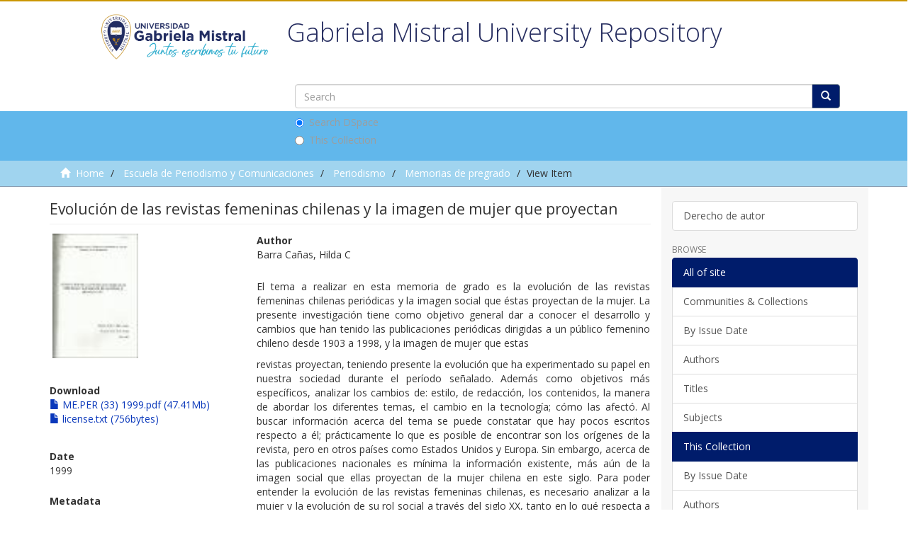

--- FILE ---
content_type: text/html;charset=utf-8
request_url: https://repositorio.ugm.cl/handle/20.500.12743/1602
body_size: 7489
content:
<!DOCTYPE html>
            <!--[if lt IE 7]> <html class="no-js lt-ie9 lt-ie8 lt-ie7" lang="en"> <![endif]-->
            <!--[if IE 7]>    <html class="no-js lt-ie9 lt-ie8" lang="en"> <![endif]-->
            <!--[if IE 8]>    <html class="no-js lt-ie9" lang="en"> <![endif]-->
            <!--[if gt IE 8]><!--> <html class="no-js" lang="en"> <!--<![endif]-->
            <head><META http-equiv="Content-Type" content="text/html; charset=UTF-8">
<meta content="text/html; charset=UTF-8" http-equiv="Content-Type">
<meta content="IE=edge,chrome=1" http-equiv="X-UA-Compatible">
<meta content="width=device-width,initial-scale=1" name="viewport">
<link rel="shortcut icon" href="/themes/Mirage2/images/favicon.ico">
<link rel="apple-touch-icon" href="/themes/Mirage2/images/apple-touch-icon.png">
<meta name="Generator" content="DSpace 6.0">
<link href="/themes/Mirage2/styles/main.css" rel="stylesheet">
<link href="/themes/Mirage2/styles/normalize.css" rel="stylesheet">
<link href="/themes/Mirage2/styles/semantica.css" rel="stylesheet">
<script src="/themes/Mirage2/scripts/jquery-1.12.4.js"></script><script src="/themes/Mirage2/scripts/semantica.js"></script><script src="//s7.addthis.com/js/300/addthis_widget.js#pubid=ra-5f44148aa4b604e1" type="text/javascript"></script>
<link type="application/opensearchdescription+xml" rel="search" href="https://repositorio.ugm.cl:443/open-search/description.xml" title="DSpace">
<script>
                //Clear default text of empty text areas on focus
                function tFocus(element)
                {
                if (element.value == ' '){element.value='';}
                }
                //Clear default text of empty text areas on submit
                function tSubmit(form)
                {
                var defaultedElements = document.getElementsByTagName("textarea");
                for (var i=0; i != defaultedElements.length; i++){
                if (defaultedElements[i].value == ' '){
                defaultedElements[i].value='';}}
                }
                //Disable pressing 'enter' key to submit a form (otherwise pressing 'enter' causes a submission to start over)
                function disableEnterKey(e)
                {
                var key;

                if(window.event)
                key = window.event.keyCode;     //Internet Explorer
                else
                key = e.which;     //Firefox and Netscape

                if(key == 13)  //if "Enter" pressed, then disable!
                return false;
                else
                return true;
                }
            </script><!--[if lt IE 9]>
                <script src="/themes/Mirage2/vendor/html5shiv/dist/html5shiv.js"> </script>
                <script src="/themes/Mirage2/vendor/respond/dest/respond.min.js"> </script>
                <![endif]--><script src="/themes/Mirage2/vendor/modernizr/modernizr.js"> </script>
<title>Evoluci&oacute;n de las revistas femeninas chilenas y la imagen de mujer que proyectan</title>
<link rel="schema.DCTERMS" href="http://purl.org/dc/terms/" />
<link rel="schema.DC" href="http://purl.org/dc/elements/1.1/" />
<meta name="DC.contributor" content="Urzúa, Mario, Profesor guía" />
<meta name="DC.creator" content="Barra Cañas, Hilda C" />
<meta name="DCTERMS.dateAccepted" content="2018-12-14T18:40:56Z" scheme="DCTERMS.W3CDTF" />
<meta name="DCTERMS.available" content="2018-12-14T18:40:56Z" scheme="DCTERMS.W3CDTF" />
<meta name="DCTERMS.issued" content="1999" scheme="DCTERMS.W3CDTF" />
<meta name="DC.identifier" content="https://hdl.handle.net/20.500.12743/1602" scheme="DCTERMS.URI" />
<meta name="DCTERMS.abstract" content="El tema a realizar en esta memoria de grado es la evolución de las revistas femeninas chilenas periódicas y la imagen social que éstas proyectan de la mujer. La presente investigación tiene como objetivo general dar a conocer el desarrollo y cambios que han tenido las publicaciones periódicas dirigidas a un público femenino chileno desde 1903 a 1998, y la imagen de mujer que estas&#xD;&#xA;revistas proyectan, teniendo presente la evolución que ha experimentado su papel en nuestra sociedad durante el período señalado. Además como objetivos más específicos, analizar los cambios de: estilo, de redacción, los contenidos, la manera de abordar los diferentes temas, el cambio en la tecnología; cómo las afectó. Al buscar información acerca del tema se puede constatar que hay pocos escritos respecto a él; prácticamente lo que es posible de encontrar son los orígenes de la revista, pero en otros países como Estados Unidos y Europa. Sin embargo, acerca de las publicaciones nacionales es mínima la información&#xD;&#xA;existente, más aún de la imagen social que ellas proyectan de la mujer chilena en este siglo. Para poder entender la evolución de las revistas femeninas chilenas, es necesario analizar a la mujer y la evolución de su rol social a través del siglo XX, tanto en lo qué respecta a la educación y el trabajo, como a su participación social, política y su rol de madre y esposa." xml:lang="es_ES" />
<meta name="DC.description" content="Tesis de Periodista. Universidad Gabriela Mistral. Departamento de Periodismo." />
<meta name="DC.language" content="es" xml:lang="es_ES" scheme="DCTERMS.RFC1766" />
<meta name="DC.publisher" content="Universidad Gabriela Mistral" xml:lang="es_ES" />
<meta name="DC.rights" content="Attribution-NoDerivs 3.0 United States" />
<meta name="DC.rights" content="http://creativecommons.org/licenses/by-nd/3.0/us/" scheme="DCTERMS.URI" />
<meta name="DC.subject" content="Periodismo." xml:lang="es_ES" />
<meta name="DC.subject" content="Publicaciones periódicas femeninas." xml:lang="es_ES" />
<meta name="DC.subject" content="Mujeres Aspectos sociológicos" xml:lang="es_ES" />
<meta name="DC.subject" content="Farándula" xml:lang="es_ES" />
<meta name="DC.subject" content="Mujeres Chile Condiciones sociales Siglo 20" />
<meta name="DC.title" content="Evolución de las revistas femeninas chilenas y la imagen de mujer que proyectan" xml:lang="es_ES" />
<meta name="DC.type" content="Thesis" xml:lang="es_ES" />
<meta content="Periodismo.; Publicaciones peri&oacute;dicas femeninas.; Mujeres Aspectos sociol&oacute;gicos; Far&aacute;ndula; Mujeres Chile Condiciones sociales Siglo 20; Thesis" name="citation_keywords">
<meta content="Universidad Gabriela Mistral" name="citation_dissertation_institution">
<meta content="Evoluci&oacute;n de las revistas femeninas chilenas y la imagen de mujer que proyectan" name="citation_title">
<meta content="Evoluci&oacute;n de las revistas femeninas chilenas y la imagen de mujer que proyectan" name="citation_dissertation_name">
<meta content="es" name="citation_language">
<meta content="Barra Ca&ntilde;as, Hilda C" name="citation_author">
<meta content="http://repositorio.ugm.cl/bitstream/20.500.12743/1602/1/ME.PER%20%2833%29%201999.pdf" name="citation_pdf_url">
<meta content="1999" name="citation_date">
<meta content="http://repositorio.ugm.cl/handle/20.500.12743/1602" name="citation_abstract_html_url">
<meta content="http://repositorio.ugm.cl/themes/Mirage2/images/repositorioGM-900x600.jpg" itemprop="image">
<meta content="Repositorio Acad&eacute;mico Universidad Gabriela Mistral" itemprop="name">
<meta content="http://repositorio.ugm.cl/themes/Mirage2/images/repositorioGM-900x600.jpg" itemprop="image">
<meta content="Repositorio Acad&eacute;mico Universidad Gabriela Mistral" name="og:site_name">
<meta content="http://repositorio.ugm.cl/" name="twitter:site">
<meta content="summary_large_image" name="twitter:card">
<meta content="es_CL" property="og:locale">
<meta content="@" name="twitter:creator">
<meta content="http://repositorio.ugm.cl/themes/Mirage2/images/repositorioGM-900x600.jpg" name="twitter:image">
<meta content="article" name="og:type">
<meta content="http://repositorio.ugm.cl/" name="og:url">
<meta content="http://repositorio.ugm.cl/themes/Mirage2/images/repositorioGM-900x600.jpg" name="og:image">
<meta content="http://repositorio.ugm.cl/themes/Mirage2/images/repositorioGM-900x600.jpg" itemprop="image">
<meta name="description" content="El tema a realizar en esta memoria de grado es la evoluci&oacute;n de las revistas femeninas chilenas peri&oacute;dicas y la imagen social que &eacute;stas proyectan de la mujer. La presente investigaci&oacute;n tiene como objetivo general dar a conocer el desarrollo y cambios que han tenido las publicaciones peri&oacute;dicas dirigidas a un p&uacute;blico femenino chileno desde 1903 a 1998, y la imagen de mujer que estas&amp;#xD;&amp;#xA;revistas proyectan, teniendo presente la evoluci&oacute;n que ha experimentado su papel en nuestra sociedad durante el per&iacute;odo se&ntilde;alado. Adem&aacute;s como objetivos m&aacute;s espec&iacute;ficos, analizar los cambios de: estilo, de redacci&oacute;n, los contenidos, la manera de abordar los diferentes temas, el cambio en la tecnolog&iacute;a; c&oacute;mo las afect&oacute;. Al buscar informaci&oacute;n acerca del tema se puede constatar que hay pocos escritos respecto a &eacute;l; pr&aacute;cticamente lo que es posible de encontrar son los or&iacute;genes de la revista, pero en otros pa&iacute;ses como Estados Unidos y Europa. Sin embargo, acerca de las publicaciones nacionales es m&iacute;nima la informaci&oacute;n&amp;#xD;&amp;#xA;existente, m&aacute;s a&uacute;n de la imagen social que ellas proyectan de la mujer chilena en este siglo. Para poder entender la evoluci&oacute;n de las revistas femeninas chilenas, es necesario analizar a la mujer y la evoluci&oacute;n de su rol social a trav&eacute;s del siglo XX, tanto en lo qu&eacute; respecta a la educaci&oacute;n y el trabajo, como a su participaci&oacute;n social, pol&iacute;tica y su rol de madre y esposa.">
<meta name="twitter:description" content="El tema a realizar en esta memoria de grado es la evoluci&oacute;n de las revistas femeninas chilenas peri&oacute;dicas y la imagen social que &eacute;stas proyectan de la mujer. La presente investigaci&oacute;n tiene como objetivo general dar a conocer el desarrollo y cambios que han tenido las publicaciones peri&oacute;dicas dirigidas a un p&uacute;blico femenino chileno desde 1903 a 1998, y la imagen de mujer que estas&amp;#xD;&amp;#xA;revistas proyectan, teniendo presente la evoluci&oacute;n que ha experimentado su papel en nuestra sociedad durante el per&iacute;odo se&ntilde;alado. Adem&aacute;s como objetivos m&aacute;s espec&iacute;ficos, analizar los cambios de: estilo, de redacci&oacute;n, los contenidos, la manera de abordar los diferentes temas, el cambio en la tecnolog&iacute;a; c&oacute;mo las afect&oacute;. Al buscar informaci&oacute;n acerca del tema se puede constatar que hay pocos escritos respecto a &eacute;l; pr&aacute;cticamente lo que es posible de encontrar son los or&iacute;genes de la revista, pero en otros pa&iacute;ses como Estados Unidos y Europa. Sin embargo, acerca de las publicaciones nacionales es m&iacute;nima la informaci&oacute;n&amp;#xD;&amp;#xA;existente, m&aacute;s a&uacute;n de la imagen social que ellas proyectan de la mujer chilena en este siglo. Para poder entender la evoluci&oacute;n de las revistas femeninas chilenas, es necesario analizar a la mujer y la evoluci&oacute;n de su rol social a trav&eacute;s del siglo XX, tanto en lo qu&eacute; respecta a la educaci&oacute;n y el trabajo, como a su participaci&oacute;n social, pol&iacute;tica y su rol de madre y esposa.">
<meta itemprop="description" content="El tema a realizar en esta memoria de grado es la evoluci&oacute;n de las revistas femeninas chilenas peri&oacute;dicas y la imagen social que &eacute;stas proyectan de la mujer. La presente investigaci&oacute;n tiene como objetivo general dar a conocer el desarrollo y cambios que han tenido las publicaciones peri&oacute;dicas dirigidas a un p&uacute;blico femenino chileno desde 1903 a 1998, y la imagen de mujer que estas&amp;#xD;&amp;#xA;revistas proyectan, teniendo presente la evoluci&oacute;n que ha experimentado su papel en nuestra sociedad durante el per&iacute;odo se&ntilde;alado. Adem&aacute;s como objetivos m&aacute;s espec&iacute;ficos, analizar los cambios de: estilo, de redacci&oacute;n, los contenidos, la manera de abordar los diferentes temas, el cambio en la tecnolog&iacute;a; c&oacute;mo las afect&oacute;. Al buscar informaci&oacute;n acerca del tema se puede constatar que hay pocos escritos respecto a &eacute;l; pr&aacute;cticamente lo que es posible de encontrar son los or&iacute;genes de la revista, pero en otros pa&iacute;ses como Estados Unidos y Europa. Sin embargo, acerca de las publicaciones nacionales es m&iacute;nima la informaci&oacute;n&amp;#xD;&amp;#xA;existente, m&aacute;s a&uacute;n de la imagen social que ellas proyectan de la mujer chilena en este siglo. Para poder entender la evoluci&oacute;n de las revistas femeninas chilenas, es necesario analizar a la mujer y la evoluci&oacute;n de su rol social a trav&eacute;s del siglo XX, tanto en lo qu&eacute; respecta a la educaci&oacute;n y el trabajo, como a su participaci&oacute;n social, pol&iacute;tica y su rol de madre y esposa.">
<meta name="og:description" content="El tema a realizar en esta memoria de grado es la evoluci&oacute;n de las revistas femeninas chilenas peri&oacute;dicas y la imagen social que &eacute;stas proyectan de la mujer. La presente investigaci&oacute;n tiene como objetivo general dar a conocer el desarrollo y cambios que han tenido las publicaciones peri&oacute;dicas dirigidas a un p&uacute;blico femenino chileno desde 1903 a 1998, y la imagen de mujer que estas&amp;#xD;&amp;#xA;revistas proyectan, teniendo presente la evoluci&oacute;n que ha experimentado su papel en nuestra sociedad durante el per&iacute;odo se&ntilde;alado. Adem&aacute;s como objetivos m&aacute;s espec&iacute;ficos, analizar los cambios de: estilo, de redacci&oacute;n, los contenidos, la manera de abordar los diferentes temas, el cambio en la tecnolog&iacute;a; c&oacute;mo las afect&oacute;. Al buscar informaci&oacute;n acerca del tema se puede constatar que hay pocos escritos respecto a &eacute;l; pr&aacute;cticamente lo que es posible de encontrar son los or&iacute;genes de la revista, pero en otros pa&iacute;ses como Estados Unidos y Europa. Sin embargo, acerca de las publicaciones nacionales es m&iacute;nima la informaci&oacute;n&amp;#xD;&amp;#xA;existente, m&aacute;s a&uacute;n de la imagen social que ellas proyectan de la mujer chilena en este siglo. Para poder entender la evoluci&oacute;n de las revistas femeninas chilenas, es necesario analizar a la mujer y la evoluci&oacute;n de su rol social a trav&eacute;s del siglo XX, tanto en lo qu&eacute; respecta a la educaci&oacute;n y el trabajo, como a su participaci&oacute;n social, pol&iacute;tica y su rol de madre y esposa.">
<meta name="twitter:title" content="Evoluci&oacute;n de las revistas femeninas chilenas y la imagen de mujer que proyectan">
<meta name="og:title" content="Evoluci&oacute;n de las revistas femeninas chilenas y la imagen de mujer que proyectan">
<meta name="keywords" content="Periodismo.">
</head><body>
<header>
<div role="navigation" class="navbar navbar-default navbar-static-top">
<div class="row superior">
<form method="get" action="/login" style="display: inline">
<button class="navbar-toggle navbar-link"><b aria-hidden="true" class="visible-xs glyphicon glyphicon-user"></b></button>
</form>
<button data-toggle="offcanvas" class="navbar-toggle" type="button"><span class="sr-only">Toggle navigation</span><span class="icon-bar"></span><span class="icon-bar"></span><span class="icon-bar"></span></button>
<div class="container ">
<button type="button" class="navbar-toggle visible-sm" data-toggle="offcanvas"><span class="sr-only">Toggle navigation</span><span class="icon-bar"></span><span class="icon-bar"></span><span class="icon-bar"></span></button>
</div>
</div>
<div class="container">
<div class="navbar-header pull-right hidden-xs">
<ul class="nav navbar-nav pull-left"></ul>
</div>
<div class="navbar-header">
<div class="log_header col-xs-6 col-sm-3">
<a class="navbar-brand" href="/"><img src="/themes/Mirage2/images/LOGO Gabriela Mistral (juntos escribimos tu futuro) (1).png"></a>
</div>
<div class="header_central_per col-xs-12 col-md-9">
<h1>Gabriela Mistral University Repository</h1>
<div class="ds-option-set" id="ds-search-option">
<form method="post" class="" id="ds-search-form" action="/discover">
<fieldset>
<div class="input-group">
<input placeholder="Search" type="text" class="ds-text-field form-control" name="query"><span class="input-group-btn"><button title="Go" class="ds-button-field btn btn-primary"><span aria-hidden="true" class="glyphicon glyphicon-search"></span></button></span>
</div>
<div class="radio">
<label><input checked value="" name="scope" type="radio" id="ds-search-form-scope-all">Search DSpace</label>
</div>
<div class="radio">
<label><input name="scope" type="radio" id="ds-search-form-scope-container" value="20.500.12743/1469">This Collection</label>
</div>
</fieldset>
</form>
</div>
</div>
<div class="navbar-header pull-right visible-xs hidden-sm hidden-md hidden-lg">
<ul class="nav nav-pills pull-left "></ul>
</div>
</div>
</div>
</div>
</header>
<div class="trail-wrapper hidden-print">
<div class="container">
<div class="row">
<div class="col-xs-12">
<div class="breadcrumb dropdown visible-xs">
<a data-toggle="dropdown" class="dropdown-toggle" role="button" href="#" id="trail-dropdown-toggle">View Item&nbsp;<b class="caret"></b></a>
<ul aria-labelledby="trail-dropdown-toggle" role="menu" class="dropdown-menu">
<li role="presentation">
<a role="menuitem" href="/"><i aria-hidden="true" class="glyphicon glyphicon-home"></i>&nbsp;
                        Home</a>
</li>
<li role="presentation">
<a role="menuitem" href="/handle/20.500.12743/7">Escuela de Periodismo y Comunicaciones</a>
</li>
<li role="presentation">
<a role="menuitem" href="/handle/20.500.12743/1468">Periodismo</a>
</li>
<li role="presentation">
<a role="menuitem" href="/handle/20.500.12743/1469">Memorias de pregrado</a>
</li>
<li role="presentation" class="disabled">
<a href="#" role="menuitem">View Item</a>
</li>
</ul>
</div>
<ul class="breadcrumb hidden-xs">
<li>
<i aria-hidden="true" class="glyphicon glyphicon-home"></i>&nbsp;
            <a href="/">Home</a>
</li>
<li>
<a href="/handle/20.500.12743/7">Escuela de Periodismo y Comunicaciones</a>
</li>
<li>
<a href="/handle/20.500.12743/1468">Periodismo</a>
</li>
<li>
<a href="/handle/20.500.12743/1469">Memorias de pregrado</a>
</li>
<li class="active">View Item</li>
</ul>
</div>
</div>
</div>
</div>
<div class="hidden" id="no-js-warning-wrapper">
<div id="no-js-warning">
<div class="notice failure">JavaScript is disabled for your browser. Some features of this site may not work without it.</div>
</div>
</div>
<div class="container" id="main-container">
<div class="row row-offcanvas row-offcanvas-right">
<div class="horizontal-slider clearfix">
<div class="col-xs-12 col-sm-12 col-md-9 main-content">
<div class="home_per_text">
<h2 class="title_home">Gabriela Mistral University Repository</h2>
<div class="description_home">The Gabriela Mistral University Library has developed the following Academic Repository in order to preserve, disseminate and make available the full-text contents of the academic production developed by the different actors in the academic and research field of the University.
	<br>
	The UGM University at the beginning of the year 2017 incorporated the UCINF University, also adding that collection where we find memories, theses, degree works, academic magazines, speeches, books, digital and sound files.

	Contact: <a href="mailto:repositorio@ugm.cl">repositorio@ugm.cl</a>
</div>
</div>
<div>
<div id="aspect_artifactbrowser_ItemViewer_div_item-view" class="ds-static-div primary">
<!-- External Metadata URL: cocoon://metadata/handle/20.500.12743/1602/mets.xml-->
<div class="item-summary-view-metadata">
<h2 class="page-header first-page-header">Evoluci&oacute;n de las revistas femeninas chilenas y la imagen de mujer que proyectan</h2>
<div class="row">
<div class="col-sm-4">
<div class="row">
<div class="col-xs-6 col-sm-12 thumbnail_per_s">
<div class="thumbnail ">
<img alt="Thumbnail" class="img-thumbnail" src="/bitstream/handle/20.500.12743/1602/ME.PER%20%2833%29%201999.pdf.jpg?sequence=4&amp;isAllowed=y"></div>
</div>
<div class="addthis_per">
<div class="addthis_inline_share_toolbox"></div>
</div>
<div class="col-xs-6 col-sm-12">
<div class="item-page-field-wrapper table word-break">
<h5>Download</h5>
<div>
<a href="/bitstream/handle/20.500.12743/1602/ME.PER%20%2833%29%201999.pdf?sequence=1&amp;isAllowed=y"><i aria-hidden="true" class="glyphicon  glyphicon-file"></i> ME.PER (33) 1999.pdf (47.41Mb)</a>
</div>
<div>
<a href="/bitstream/handle/20.500.12743/1602/license.txt?sequence=2&amp;isAllowed=y"><i aria-hidden="true" class="glyphicon  glyphicon-file"></i> license.txt (756bytes)</a>
</div>
</div>
</div>
</div>
<div class="simple-item-view-date word-break item-page-field-wrapper table">
<h5>Date</h5>1999</div>
<div class="simple-item-view-show-full item-page-field-wrapper table more_per">
<h5>Metadata</h5>
<a href="/handle/20.500.12743/1602?show=full">See more metadata</a>
</div>
</div>
<div class="col-sm-8">
<div class="simple-item-view-authors item-page-field-wrapper table">
<h5>Author</h5>
<div>Barra Ca&ntilde;as, Hilda C</div>
</div>
<div class="simple-item-view-description item-page-field-wrapper table">
<h5 class="visible-xs">Abstract</h5>
<div>El tema a realizar en esta memoria de grado es la evoluci&oacute;n de las revistas femeninas chilenas peri&oacute;dicas y la imagen social que &eacute;stas proyectan de la mujer. La presente investigaci&oacute;n tiene como objetivo general dar a conocer el desarrollo y cambios que han tenido las publicaciones peri&oacute;dicas dirigidas a un p&uacute;blico femenino chileno desde 1903 a 1998, y la imagen de mujer que estas&#13;<p></p>revistas proyectan, teniendo presente la evoluci&oacute;n que ha experimentado su papel en nuestra sociedad durante el per&iacute;odo se&ntilde;alado. Adem&aacute;s como objetivos m&aacute;s espec&iacute;ficos, analizar los cambios de: estilo, de redacci&oacute;n, los contenidos, la manera de abordar los diferentes temas, el cambio en la tecnolog&iacute;a; c&oacute;mo las afect&oacute;. Al buscar informaci&oacute;n acerca del tema se puede constatar que hay pocos escritos respecto a &eacute;l; pr&aacute;cticamente lo que es posible de encontrar son los or&iacute;genes de la revista, pero en otros pa&iacute;ses como Estados Unidos y Europa. Sin embargo, acerca de las publicaciones nacionales es m&iacute;nima la informaci&oacute;n&#13;
existente, m&aacute;s a&uacute;n de la imagen social que ellas proyectan de la mujer chilena en este siglo. Para poder entender la evoluci&oacute;n de las revistas femeninas chilenas, es necesario analizar a la mujer y la evoluci&oacute;n de su rol social a trav&eacute;s del siglo XX, tanto en lo qu&eacute; respecta a la educaci&oacute;n y el trabajo, como a su participaci&oacute;n social, pol&iacute;tica y su rol de madre y esposa.</div>
</div>
<div class="simple-item-view-uri item-page-field-wrapper table">
<h5>URI</h5>
<span><a href="https://hdl.handle.net/20.500.12743/1602">https://hdl.handle.net/20.500.12743/1602</a></span>
</div>
<div class="simple-item-view-collections item-page-field-wrapper table">
<h5>Collections</h5>
<ul class="ds-referenceSet-list">
<!-- External Metadata URL: cocoon://metadata/handle/20.500.12743/1469/mets.xml-->
<li>
<a href="/handle/20.500.12743/1469">Memorias de pregrado</a>
</li>
</ul>
</div>
</div>
</div>
</div>
<div class="license-info table">
<p>The following license files are associated with this item:</p>
<ul class="list-unstyled">
<li>
<a href="/bitstream/handle/20.500.12743/1602/license.txt?sequence=2&amp;isAllowed=y">Original License</a>
</li>
</ul>
</div>
</div>
<div class="row" about="https://hdl.handle.net/20.500.12743/1602">
<div class="col-sm-3 col-xs-12">
<a title="Attribution-NoDerivs 3.0 United States" alt="Attribution-NoDerivs 3.0 United States" href="http://creativecommons.org/licenses/by-nd/3.0/us/" rel="license"><img class="img-responsive" src="/themes/Mirage2//images/creativecommons/cc-by-nd.png" alt="Attribution-NoDerivs 3.0 United States"></a>
</div>
<div class="col-sm-8">
<span>Except where otherwise noted, this item's license is described as Attribution-NoDerivs 3.0 United States</span>
</div>
</div>
<div id="aspect_discovery_RelatedItems_div_item-related-container" class="ds-static-div">
<h2 class="ds-div-head page-header">Related items</h2>
<div id="aspect_discovery_RelatedItems_div_item-related" class="ds-static-div secondary related">
<p class="ds-paragraph">Showing items related by title, author, creator and subject.</p>
<ul class="ds-artifact-list list-unstyled">
<!-- External Metadata URL: cocoon://metadata/handle/20.500.12743/1541/mets.xml?sections=dmdSec,fileSec&fileGrpTypes=THUMBNAIL-->
<li class="ds-artifact-item odd">
<div class=" thumbnail_per_list ">
<span class="tipo_obra_detalle_list">Thesis</span><img src="/themes/Mirage2/images/portada.svg" class="img-thumbnail"></div>
<div class="artifact-description">
<h4 class="artifact-title">
<a href="/handle/20.500.12743/1541">La influencia de Toulouse-Lautrec en los avisos publicitarios y revistas chilenas de 1900-1920</a><span class="Z3988" title="ctx_ver=Z39.88-2004&amp;rft_val_fmt=info%3Aofi%2Ffmt%3Akev%3Amtx%3Adc&amp;rft_id=https%3A%2F%2Fhdl.handle.net%2F20.500.12743%2F1541&amp;rfr_id=info%3Asid%2Fdspace.org%3Arepository&amp;">
                    ﻿ 
                </span>
</h4>
<div class="artifact-info">
<span class="author h4"><small><span>Montes Rivera, Mar&iacute;a Paula</span></small></span> <span class="publisher-date h4"><small>(<span class="publisher">Universidad Gabriela Mistral</span>, <span class="date">2000</span>)</small></span>
</div>
<div class="artifact-abstract">Al pintor franc&eacute;s Henri de Toulouse-Lautrec (1864-1901) se le puede deﬁnir como uno de los primeros dise&ntilde;adores gr&aacute;ﬁcos. &Eacute;ste, sin pensarlo, tuvo el m&eacute;rito de hacer masiva una actividad conocida pero no explotada hasta ese ...</div>
</div>
</li>
<!-- External Metadata URL: cocoon://metadata/handle/20.500.12743/348/mets.xml?sections=dmdSec,fileSec&fileGrpTypes=THUMBNAIL-->
<li class="ds-artifact-item even">
<div class=" thumbnail_per_list ">
<span class="tipo_obra_detalle_list">Thesis</span><img src="/themes/Mirage2/images/portada.svg" class="img-thumbnail"></div>
<div class="artifact-description">
<h4 class="artifact-title">
<a href="/handle/20.500.12743/348">Mujeres que pintan mujeres: Construcci&oacute;n y quiebre de la imagen femenina en la obra de Mary Cassatt y Paula Modersohn Becker</a><span class="Z3988" title="ctx_ver=Z39.88-2004&amp;rft_val_fmt=info%3Aofi%2Ffmt%3Akev%3Amtx%3Adc&amp;rft_id=https%3A%2F%2Fhdl.handle.net%2F20.500.12743%2F348&amp;rfr_id=info%3Asid%2Fdspace.org%3Arepository&amp;">
                    ﻿ 
                </span>
</h4>
<div class="artifact-info">
<span class="author h4"><small><span>Arenas Paredes, Jessica</span></small></span> <span class="publisher-date h4"><small>(<span class="publisher">Universidad Gabriela Mistral</span>, <span class="date">2014</span>)</small></span>
</div>
<div class="artifact-abstract">Mary Cassatt y Paula Modersohn Becker son mujeres de la segunda mitad del siglo XIX, consideraci&oacute;n suficiente para estimar que el s&oacute;lo relato de sus vidas, no basta para comprender el modo en que ellas convivieron con las ...</div>
</div>
</li>
<!-- External Metadata URL: cocoon://metadata/handle/20.500.12743/1607/mets.xml?sections=dmdSec,fileSec&fileGrpTypes=THUMBNAIL-->
<li class="ds-artifact-item odd">
<div class=" thumbnail_per_list ">
<span class="tipo_obra_detalle_list">Thesis</span><img src="/themes/Mirage2/images/portada.svg" class="img-thumbnail"></div>
<div class="artifact-description">
<h4 class="artifact-title">
<a href="/handle/20.500.12743/1607">La prensa del coraz&oacute;n en Chile :</a><span class="Z3988" title="ctx_ver=Z39.88-2004&amp;rft_val_fmt=info%3Aofi%2Ffmt%3Akev%3Amtx%3Adc&amp;rft_id=https%3A%2F%2Fhdl.handle.net%2F20.500.12743%2F1607&amp;rfr_id=info%3Asid%2Fdspace.org%3Arepository&amp;">
                    ﻿ 
                </span>
</h4>
<div class="artifact-info">
<span class="author h4"><small><span>Aguirre Darrouy, Mar&iacute;a Jos&eacute;</span>; <span>Aliste Tapia, Beatriz  Ang&eacute;lica.</span></small></span> <span class="publisher-date h4"><small>(<span class="publisher">Universidad Gabriela Mistral</span>, <span class="date">1999</span>)</small></span>
</div>
<div class="artifact-abstract">Nuestro cometido es analizar c&oacute;mo ciertas revistas se est&aacute;n valiendo del tema de la vida privada, llegando incluso, a convertirlo en el fin &uacute;ltimo de su existencia como medio de comunicaci&oacute;n. No queremos, sin embargo, ...</div>
</div>
</li>
</ul>
</div>
</div>
</div>
</div>
<div role="navigation" id="sidebar" class="col-xs-6 col-sm-3 sidebar-offcanvas">
<div class="word-break hidden-print" id="ds-options">
<div class="ds-option-set" id="ds-search-option">
<form method="post" class="" id="ds-search-form" action="/discover">
<fieldset>
<div class="input-group">
<input placeholder="Search" type="text" class="ds-text-field form-control" name="query"><span class="input-group-btn"><button title="Go" class="ds-button-field btn btn-primary"><span aria-hidden="true" class="glyphicon glyphicon-search"></span></button></span>
</div>
<div class="radio">
<label><input checked value="" name="scope" type="radio" id="ds-search-form-scope-all">Search DSpace</label>
</div>
<div class="radio">
<label><input name="scope" type="radio" id="ds-search-form-scope-container" value="20.500.12743/1469">This Collection</label>
</div>
</fieldset>
</form>
</div>
<div class="list-group">
<a class="list-group-item ds-option" href="/page/derecho_autor">Derecho de autor</a>
</div>
<h2 class="ds-option-set-head  h6">Browse</h2>
<div id="aspect_viewArtifacts_Navigation_list_browse" class="list-group">
<a class="list-group-item active"><span class="h5 list-group-item-heading  h5">All of site</span></a><a href="/community-list" class="list-group-item ds-option">Communities &amp; Collections</a><a href="/browse?type=dateissued" class="list-group-item ds-option">By Issue Date</a><a href="/browse?type=author" class="list-group-item ds-option">Authors</a><a href="/browse?type=title" class="list-group-item ds-option">Titles</a><a href="/browse?type=subject" class="list-group-item ds-option">Subjects</a><a class="list-group-item active"><span class="h5 list-group-item-heading  h5">This Collection</span></a><a href="/handle/20.500.12743/1469/browse?type=dateissued" class="list-group-item ds-option">By Issue Date</a><a href="/handle/20.500.12743/1469/browse?type=author" class="list-group-item ds-option">Authors</a><a href="/handle/20.500.12743/1469/browse?type=title" class="list-group-item ds-option">Titles</a><a href="/handle/20.500.12743/1469/browse?type=subject" class="list-group-item ds-option">Subjects</a>
</div>
<h2 class="ds-option-set-head  h6">My Account</h2>
<div id="aspect_viewArtifacts_Navigation_list_account" class="list-group">
<a href="/login" class="list-group-item ds-option">Login</a><a href="/register" class="list-group-item ds-option">Register</a>
</div>
<div id="aspect_viewArtifacts_Navigation_list_context" class="list-group"></div>
<div id="aspect_viewArtifacts_Navigation_list_administrative" class="list-group"></div>
<div id="aspect_discovery_Navigation_list_discovery" class="list-group"></div>
</div>
</div>
</div>
</div>
<div class="hidden-xs hidden-sm"></div>
</div>
<footer>
<div class="footer_site">
<div class="container">
<div class="row">
<div class="col-md-3 cont-logos">
<a class="logo" target="_blank" href="https://www.ugm.cl"><img alt="" src="/themes/Mirage2/images/foto_0000000220200619115123.png"></a>
<div class="img-wrap">
<img alt="" src="/themes/Mirage2/images/logo_UNIVERSIDAD_ACREDITADA-blanco (1).png"></div>
</div>
<div class="col-md-3 cont-contact">
<ul class="contacto">
<li class="tit-footer">
<h2>Contactos</h2>
</li>
<li>
<div class="img-wrap">
<img alt="" src="/themes/Mirage2/images/ic_mark_f.png"></div>
<div class="cont-txt">
<p>Avenida Andr&eacute;s Bello 1337, Providencia, Santiago, Chile</p>
</div>
</li>
<li>
<a target="_blank" href="tel:+56224144575">
<div class="img-wrap"></div>
<div class="cont-txt">
<a href="https://biblioteca@ugm.cl">biblioteca@ugm.cl</a>
</div>
</a>
</li>
<li>
<a target="_blank" href="https://goo.gl/maps/ehowS5vGjGqApEpu9">
<div class="img-wrap">
<img alt="" src="/themes/Mirage2/images/ic_map_f.png"></div>
<div class="cont-txt">
<p>Ver mapa</p>
</div>
</a>
</li>
</ul>
</div>
<div class="col-md-3">
<ul class="cont-links">
<li class="tit-footer">
<h2>Accesos</h2>
</li>
<li>
<a target="_blank" href="http://alumnosnet.ugm.cl/">Portal de Estudiantes</a>
</li>
<li>
<a target="_blank" href="https://www.ugm.cl/estudiantes/portales/">Portales</a>
</li>
<li>
<a target="_blank" href="https://admision.ugm.cl/">Admisi&oacute;n</a>
</li>
<li>
<a target="_blank" href="https://www.ugm.cl/la-universidad/politicas-privacidad">Pol&iacute;ticas de privacidad</a>
</li>
</ul>
</div>
<div class="col-md-3">
<ul class="cont-social">
<li class="tit-footer">
<h2>Redes Sociales</h2>
</li>
<li>
<a target="_blank" href="https://prontus.ugm.cl/ugm/site/edic/base/port/escuela.html#">
<div class="img-wrap">
<img alt="" src="/themes/Mirage2/images/ic_instagram.png"></div>
<p>ugmistral</p>
</a>
</li>
<li>
<a target="_blank" href="https://www.facebook.com/ugmistral">
<div class="img-wrap">
<img alt="" src="/themes/Mirage2/images/ic_facebook.png"></div>
<p>ugmistral</p>
</a>
</li>
<li>
<a target="_blank" href="https://www.youtube.com/user/ugabrielamistral">
<div class="img-wrap">
<img alt="" src="/themes/Mirage2/images/ic_youtube.png"></div>
<p>ugmistral</p>
</a>
</li>
<li>
<a target="_blank" href="https://www.linkedin.com/school/universidad-gabriela-mistral/">
<div class="img-wrap">
<img alt="" src="/themes/Mirage2/images/ic_linkedin.png"></div>
<p>Linkedin</p>
</a>
</li>
</ul>
</div>
</div>
</div>
</div>
</footer>
<script type="text/javascript">
                         if(typeof window.publication === 'undefined'){
                            window.publication={};
                          };
                        window.publication.contextPath= '';window.publication.themePath= '/themes/Mirage2/';</script><script>if(!window.DSpace){window.DSpace={};}window.DSpace.context_path='';window.DSpace.theme_path='/themes/Mirage2/';</script><script src="/themes/Mirage2/scripts/theme.js"> </script><script>
                (function(i,s,o,g,r,a,m){i['GoogleAnalyticsObject']=r;i[r]=i[r]||function(){
                (i[r].q=i[r].q||[]).push(arguments)},i[r].l=1*new Date();a=s.createElement(o),
                m=s.getElementsByTagName(o)[0];a.async=1;a.src=g;m.parentNode.insertBefore(a,m)
                })(window,document,'script','//www.google-analytics.com/analytics.js','ga');

                ga('create', 'UA-176239156-1', 'repositorio.ugm.cl');
                ga('send', 'pageview');
            </script><script type="text/javascript">
                         if(typeof window.publication === 'undefined'){
                            window.publication={};
                          };
                        window.publication.contextPath= '';window.publication.themePath= '/themes/Mirage2/';</script><script>if(!window.DSpace){window.DSpace={};}window.DSpace.context_path='';window.DSpace.theme_path='/themes/Mirage2/';</script><script src="/themes/Mirage2/scripts/theme.js"> </script><script>
                (function(i,s,o,g,r,a,m){i['GoogleAnalyticsObject']=r;i[r]=i[r]||function(){
                (i[r].q=i[r].q||[]).push(arguments)},i[r].l=1*new Date();a=s.createElement(o),
                m=s.getElementsByTagName(o)[0];a.async=1;a.src=g;m.parentNode.insertBefore(a,m)
                })(window,document,'script','//www.google-analytics.com/analytics.js','ga');

                ga('create', 'UA-176239156-1', 'repositorio.ugm.cl');
                ga('send', 'pageview');
            </script>
</body></html>
